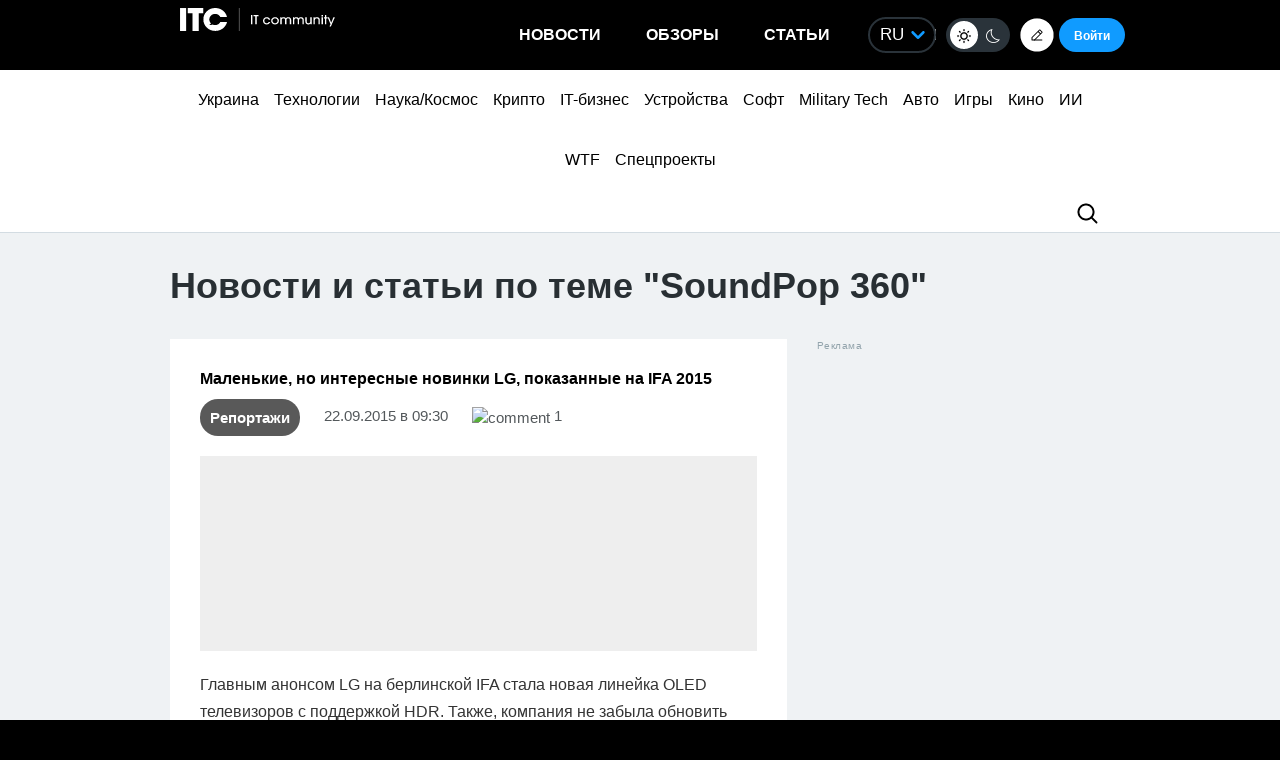

--- FILE ---
content_type: application/javascript; charset=UTF-8
request_url: https://itcua.disqus.com/count-data.js?1=4145746%20https%3A%2F%2Fitc.ua%2F%3Fp%3D4145746&1=4147489%20https%3A%2F%2Fitc.ua%2F%3Fp%3D4147489&1=4148217%20https%3A%2F%2Fitc.ua%2F%3Fp%3D4148217&1=4148287%20https%3A%2F%2Fitc.ua%2F%3Fp%3D4148287&2=https%3A%2F%2Fitc.ua%2Fua%2Fnovini%2Fkytaj-vpershe-stav-liderom-svitovogo-rynku-avto-ta-obignav-yaponiyu%2F&2=https%3A%2F%2Fitc.ua%2Fua%2Fnovini%2Fnovyj-vlasnyk-gog-zdyvovanyj-windows-tse-take-neyakisne-pz%2F&2=https%3A%2F%2Fitc.ua%2Fua%2Fnovini%2Fpershyj-poglyad-sofi-terner-v-obrazi-lary-kroft-dlya-serialu-rozkradachka-grobnyts%2F&2=https%3A%2F%2Fitc.ua%2Fua%2Fnovini%2Fproryv-u-tverdotilyh-batareyah-novyj-elektrolit-znyzhuye-tsinu-bez-vtraty-harakterystyk%2F&2=https%3A%2F%2Fitc.ua%2Fua%2Fnovini%2Fz-mintsyfry-na-vijnu-myhajlo-fedorov-stav-novym-ministrom-oborony-ukrayiny%2F
body_size: 1081
content:
var DISQUSWIDGETS;

if (typeof DISQUSWIDGETS != 'undefined') {
    DISQUSWIDGETS.displayCount({"text":{"and":"\u0442\u0430","comments":{"zero":"0","multiple":"{num}","one":"1"}},"counts":[{"id":"4148287 https:\/\/itc.ua\/?p=4148287","comments":25},{"id":"4145746 https:\/\/itc.ua\/?p=4145746","comments":4},{"id":"4147489 https:\/\/itc.ua\/?p=4147489","comments":15},{"id":"4148217 https:\/\/itc.ua\/?p=4148217","comments":0},{"id":"https:\/\/itc.ua\/ua\/novini\/kytaj-vpershe-stav-liderom-svitovogo-rynku-avto-ta-obignav-yaponiyu\/","comments":112},{"id":"https:\/\/itc.ua\/ua\/novini\/novyj-vlasnyk-gog-zdyvovanyj-windows-tse-take-neyakisne-pz\/","comments":70},{"id":"https:\/\/itc.ua\/ua\/novini\/proryv-u-tverdotilyh-batareyah-novyj-elektrolit-znyzhuye-tsinu-bez-vtraty-harakterystyk\/","comments":140},{"id":"https:\/\/itc.ua\/ua\/novini\/pershyj-poglyad-sofi-terner-v-obrazi-lary-kroft-dlya-serialu-rozkradachka-grobnyts\/","comments":53},{"id":"https:\/\/itc.ua\/ua\/novini\/z-mintsyfry-na-vijnu-myhajlo-fedorov-stav-novym-ministrom-oborony-ukrayiny\/","comments":68}]});
}

--- FILE ---
content_type: application/javascript; charset=UTF-8
request_url: https://itcua.disqus.com/count-data.js?1=222701%20https%3A%2F%2Fitc.ua%2F%3Fp%3D222701&1=227187%20https%3A%2F%2Fitc.ua%2F%3Fp%3D227187&1=4100295%20https%3A%2F%2Fitc.ua%2F%3Fp%3D4100295&1=4104789%20https%3A%2F%2Fitc.ua%2F%3Fp%3D4104789&1=4106000%20https%3A%2F%2Fitc.ua%2F%3Fp%3D4106000&1=4116066%20https%3A%2F%2Fitc.ua%2F%3Fp%3D4116066&1=4119468%20https%3A%2F%2Fitc.ua%2F%3Fp%3D4119468&1=4122443%20https%3A%2F%2Fitc.ua%2F%3Fp%3D4122443&1=4124865%20https%3A%2F%2Fitc.ua%2F%3Fp%3D4124865&1=4142351%20https%3A%2F%2Fitc.ua%2F%3Fp%3D4142351
body_size: 366
content:
var DISQUSWIDGETS;

if (typeof DISQUSWIDGETS != 'undefined') {
    DISQUSWIDGETS.displayCount({"text":{"and":"\u0442\u0430","comments":{"zero":"0","multiple":"{num}","one":"1"}},"counts":[{"id":"222701 https:\/\/itc.ua\/?p=222701","comments":0},{"id":"4142351 https:\/\/itc.ua\/?p=4142351","comments":5},{"id":"227187 https:\/\/itc.ua\/?p=227187","comments":1}]});
}